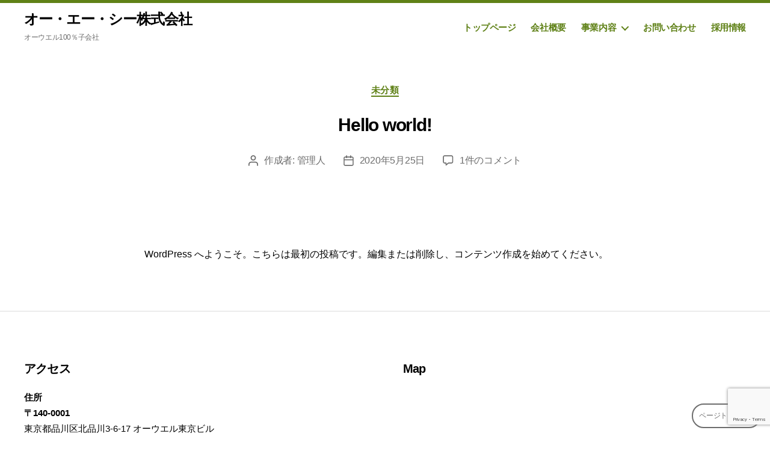

--- FILE ---
content_type: text/html; charset=utf-8
request_url: https://www.google.com/recaptcha/api2/anchor?ar=1&k=6Lc2JJMaAAAAAAhBe66Es4wBz1hBoIEUQyIidD1l&co=aHR0cHM6Ly9vLWEtYy5jby5qcDo0NDM.&hl=en&v=PoyoqOPhxBO7pBk68S4YbpHZ&size=invisible&anchor-ms=20000&execute-ms=30000&cb=7eduua7vfokc
body_size: 48832
content:
<!DOCTYPE HTML><html dir="ltr" lang="en"><head><meta http-equiv="Content-Type" content="text/html; charset=UTF-8">
<meta http-equiv="X-UA-Compatible" content="IE=edge">
<title>reCAPTCHA</title>
<style type="text/css">
/* cyrillic-ext */
@font-face {
  font-family: 'Roboto';
  font-style: normal;
  font-weight: 400;
  font-stretch: 100%;
  src: url(//fonts.gstatic.com/s/roboto/v48/KFO7CnqEu92Fr1ME7kSn66aGLdTylUAMa3GUBHMdazTgWw.woff2) format('woff2');
  unicode-range: U+0460-052F, U+1C80-1C8A, U+20B4, U+2DE0-2DFF, U+A640-A69F, U+FE2E-FE2F;
}
/* cyrillic */
@font-face {
  font-family: 'Roboto';
  font-style: normal;
  font-weight: 400;
  font-stretch: 100%;
  src: url(//fonts.gstatic.com/s/roboto/v48/KFO7CnqEu92Fr1ME7kSn66aGLdTylUAMa3iUBHMdazTgWw.woff2) format('woff2');
  unicode-range: U+0301, U+0400-045F, U+0490-0491, U+04B0-04B1, U+2116;
}
/* greek-ext */
@font-face {
  font-family: 'Roboto';
  font-style: normal;
  font-weight: 400;
  font-stretch: 100%;
  src: url(//fonts.gstatic.com/s/roboto/v48/KFO7CnqEu92Fr1ME7kSn66aGLdTylUAMa3CUBHMdazTgWw.woff2) format('woff2');
  unicode-range: U+1F00-1FFF;
}
/* greek */
@font-face {
  font-family: 'Roboto';
  font-style: normal;
  font-weight: 400;
  font-stretch: 100%;
  src: url(//fonts.gstatic.com/s/roboto/v48/KFO7CnqEu92Fr1ME7kSn66aGLdTylUAMa3-UBHMdazTgWw.woff2) format('woff2');
  unicode-range: U+0370-0377, U+037A-037F, U+0384-038A, U+038C, U+038E-03A1, U+03A3-03FF;
}
/* math */
@font-face {
  font-family: 'Roboto';
  font-style: normal;
  font-weight: 400;
  font-stretch: 100%;
  src: url(//fonts.gstatic.com/s/roboto/v48/KFO7CnqEu92Fr1ME7kSn66aGLdTylUAMawCUBHMdazTgWw.woff2) format('woff2');
  unicode-range: U+0302-0303, U+0305, U+0307-0308, U+0310, U+0312, U+0315, U+031A, U+0326-0327, U+032C, U+032F-0330, U+0332-0333, U+0338, U+033A, U+0346, U+034D, U+0391-03A1, U+03A3-03A9, U+03B1-03C9, U+03D1, U+03D5-03D6, U+03F0-03F1, U+03F4-03F5, U+2016-2017, U+2034-2038, U+203C, U+2040, U+2043, U+2047, U+2050, U+2057, U+205F, U+2070-2071, U+2074-208E, U+2090-209C, U+20D0-20DC, U+20E1, U+20E5-20EF, U+2100-2112, U+2114-2115, U+2117-2121, U+2123-214F, U+2190, U+2192, U+2194-21AE, U+21B0-21E5, U+21F1-21F2, U+21F4-2211, U+2213-2214, U+2216-22FF, U+2308-230B, U+2310, U+2319, U+231C-2321, U+2336-237A, U+237C, U+2395, U+239B-23B7, U+23D0, U+23DC-23E1, U+2474-2475, U+25AF, U+25B3, U+25B7, U+25BD, U+25C1, U+25CA, U+25CC, U+25FB, U+266D-266F, U+27C0-27FF, U+2900-2AFF, U+2B0E-2B11, U+2B30-2B4C, U+2BFE, U+3030, U+FF5B, U+FF5D, U+1D400-1D7FF, U+1EE00-1EEFF;
}
/* symbols */
@font-face {
  font-family: 'Roboto';
  font-style: normal;
  font-weight: 400;
  font-stretch: 100%;
  src: url(//fonts.gstatic.com/s/roboto/v48/KFO7CnqEu92Fr1ME7kSn66aGLdTylUAMaxKUBHMdazTgWw.woff2) format('woff2');
  unicode-range: U+0001-000C, U+000E-001F, U+007F-009F, U+20DD-20E0, U+20E2-20E4, U+2150-218F, U+2190, U+2192, U+2194-2199, U+21AF, U+21E6-21F0, U+21F3, U+2218-2219, U+2299, U+22C4-22C6, U+2300-243F, U+2440-244A, U+2460-24FF, U+25A0-27BF, U+2800-28FF, U+2921-2922, U+2981, U+29BF, U+29EB, U+2B00-2BFF, U+4DC0-4DFF, U+FFF9-FFFB, U+10140-1018E, U+10190-1019C, U+101A0, U+101D0-101FD, U+102E0-102FB, U+10E60-10E7E, U+1D2C0-1D2D3, U+1D2E0-1D37F, U+1F000-1F0FF, U+1F100-1F1AD, U+1F1E6-1F1FF, U+1F30D-1F30F, U+1F315, U+1F31C, U+1F31E, U+1F320-1F32C, U+1F336, U+1F378, U+1F37D, U+1F382, U+1F393-1F39F, U+1F3A7-1F3A8, U+1F3AC-1F3AF, U+1F3C2, U+1F3C4-1F3C6, U+1F3CA-1F3CE, U+1F3D4-1F3E0, U+1F3ED, U+1F3F1-1F3F3, U+1F3F5-1F3F7, U+1F408, U+1F415, U+1F41F, U+1F426, U+1F43F, U+1F441-1F442, U+1F444, U+1F446-1F449, U+1F44C-1F44E, U+1F453, U+1F46A, U+1F47D, U+1F4A3, U+1F4B0, U+1F4B3, U+1F4B9, U+1F4BB, U+1F4BF, U+1F4C8-1F4CB, U+1F4D6, U+1F4DA, U+1F4DF, U+1F4E3-1F4E6, U+1F4EA-1F4ED, U+1F4F7, U+1F4F9-1F4FB, U+1F4FD-1F4FE, U+1F503, U+1F507-1F50B, U+1F50D, U+1F512-1F513, U+1F53E-1F54A, U+1F54F-1F5FA, U+1F610, U+1F650-1F67F, U+1F687, U+1F68D, U+1F691, U+1F694, U+1F698, U+1F6AD, U+1F6B2, U+1F6B9-1F6BA, U+1F6BC, U+1F6C6-1F6CF, U+1F6D3-1F6D7, U+1F6E0-1F6EA, U+1F6F0-1F6F3, U+1F6F7-1F6FC, U+1F700-1F7FF, U+1F800-1F80B, U+1F810-1F847, U+1F850-1F859, U+1F860-1F887, U+1F890-1F8AD, U+1F8B0-1F8BB, U+1F8C0-1F8C1, U+1F900-1F90B, U+1F93B, U+1F946, U+1F984, U+1F996, U+1F9E9, U+1FA00-1FA6F, U+1FA70-1FA7C, U+1FA80-1FA89, U+1FA8F-1FAC6, U+1FACE-1FADC, U+1FADF-1FAE9, U+1FAF0-1FAF8, U+1FB00-1FBFF;
}
/* vietnamese */
@font-face {
  font-family: 'Roboto';
  font-style: normal;
  font-weight: 400;
  font-stretch: 100%;
  src: url(//fonts.gstatic.com/s/roboto/v48/KFO7CnqEu92Fr1ME7kSn66aGLdTylUAMa3OUBHMdazTgWw.woff2) format('woff2');
  unicode-range: U+0102-0103, U+0110-0111, U+0128-0129, U+0168-0169, U+01A0-01A1, U+01AF-01B0, U+0300-0301, U+0303-0304, U+0308-0309, U+0323, U+0329, U+1EA0-1EF9, U+20AB;
}
/* latin-ext */
@font-face {
  font-family: 'Roboto';
  font-style: normal;
  font-weight: 400;
  font-stretch: 100%;
  src: url(//fonts.gstatic.com/s/roboto/v48/KFO7CnqEu92Fr1ME7kSn66aGLdTylUAMa3KUBHMdazTgWw.woff2) format('woff2');
  unicode-range: U+0100-02BA, U+02BD-02C5, U+02C7-02CC, U+02CE-02D7, U+02DD-02FF, U+0304, U+0308, U+0329, U+1D00-1DBF, U+1E00-1E9F, U+1EF2-1EFF, U+2020, U+20A0-20AB, U+20AD-20C0, U+2113, U+2C60-2C7F, U+A720-A7FF;
}
/* latin */
@font-face {
  font-family: 'Roboto';
  font-style: normal;
  font-weight: 400;
  font-stretch: 100%;
  src: url(//fonts.gstatic.com/s/roboto/v48/KFO7CnqEu92Fr1ME7kSn66aGLdTylUAMa3yUBHMdazQ.woff2) format('woff2');
  unicode-range: U+0000-00FF, U+0131, U+0152-0153, U+02BB-02BC, U+02C6, U+02DA, U+02DC, U+0304, U+0308, U+0329, U+2000-206F, U+20AC, U+2122, U+2191, U+2193, U+2212, U+2215, U+FEFF, U+FFFD;
}
/* cyrillic-ext */
@font-face {
  font-family: 'Roboto';
  font-style: normal;
  font-weight: 500;
  font-stretch: 100%;
  src: url(//fonts.gstatic.com/s/roboto/v48/KFO7CnqEu92Fr1ME7kSn66aGLdTylUAMa3GUBHMdazTgWw.woff2) format('woff2');
  unicode-range: U+0460-052F, U+1C80-1C8A, U+20B4, U+2DE0-2DFF, U+A640-A69F, U+FE2E-FE2F;
}
/* cyrillic */
@font-face {
  font-family: 'Roboto';
  font-style: normal;
  font-weight: 500;
  font-stretch: 100%;
  src: url(//fonts.gstatic.com/s/roboto/v48/KFO7CnqEu92Fr1ME7kSn66aGLdTylUAMa3iUBHMdazTgWw.woff2) format('woff2');
  unicode-range: U+0301, U+0400-045F, U+0490-0491, U+04B0-04B1, U+2116;
}
/* greek-ext */
@font-face {
  font-family: 'Roboto';
  font-style: normal;
  font-weight: 500;
  font-stretch: 100%;
  src: url(//fonts.gstatic.com/s/roboto/v48/KFO7CnqEu92Fr1ME7kSn66aGLdTylUAMa3CUBHMdazTgWw.woff2) format('woff2');
  unicode-range: U+1F00-1FFF;
}
/* greek */
@font-face {
  font-family: 'Roboto';
  font-style: normal;
  font-weight: 500;
  font-stretch: 100%;
  src: url(//fonts.gstatic.com/s/roboto/v48/KFO7CnqEu92Fr1ME7kSn66aGLdTylUAMa3-UBHMdazTgWw.woff2) format('woff2');
  unicode-range: U+0370-0377, U+037A-037F, U+0384-038A, U+038C, U+038E-03A1, U+03A3-03FF;
}
/* math */
@font-face {
  font-family: 'Roboto';
  font-style: normal;
  font-weight: 500;
  font-stretch: 100%;
  src: url(//fonts.gstatic.com/s/roboto/v48/KFO7CnqEu92Fr1ME7kSn66aGLdTylUAMawCUBHMdazTgWw.woff2) format('woff2');
  unicode-range: U+0302-0303, U+0305, U+0307-0308, U+0310, U+0312, U+0315, U+031A, U+0326-0327, U+032C, U+032F-0330, U+0332-0333, U+0338, U+033A, U+0346, U+034D, U+0391-03A1, U+03A3-03A9, U+03B1-03C9, U+03D1, U+03D5-03D6, U+03F0-03F1, U+03F4-03F5, U+2016-2017, U+2034-2038, U+203C, U+2040, U+2043, U+2047, U+2050, U+2057, U+205F, U+2070-2071, U+2074-208E, U+2090-209C, U+20D0-20DC, U+20E1, U+20E5-20EF, U+2100-2112, U+2114-2115, U+2117-2121, U+2123-214F, U+2190, U+2192, U+2194-21AE, U+21B0-21E5, U+21F1-21F2, U+21F4-2211, U+2213-2214, U+2216-22FF, U+2308-230B, U+2310, U+2319, U+231C-2321, U+2336-237A, U+237C, U+2395, U+239B-23B7, U+23D0, U+23DC-23E1, U+2474-2475, U+25AF, U+25B3, U+25B7, U+25BD, U+25C1, U+25CA, U+25CC, U+25FB, U+266D-266F, U+27C0-27FF, U+2900-2AFF, U+2B0E-2B11, U+2B30-2B4C, U+2BFE, U+3030, U+FF5B, U+FF5D, U+1D400-1D7FF, U+1EE00-1EEFF;
}
/* symbols */
@font-face {
  font-family: 'Roboto';
  font-style: normal;
  font-weight: 500;
  font-stretch: 100%;
  src: url(//fonts.gstatic.com/s/roboto/v48/KFO7CnqEu92Fr1ME7kSn66aGLdTylUAMaxKUBHMdazTgWw.woff2) format('woff2');
  unicode-range: U+0001-000C, U+000E-001F, U+007F-009F, U+20DD-20E0, U+20E2-20E4, U+2150-218F, U+2190, U+2192, U+2194-2199, U+21AF, U+21E6-21F0, U+21F3, U+2218-2219, U+2299, U+22C4-22C6, U+2300-243F, U+2440-244A, U+2460-24FF, U+25A0-27BF, U+2800-28FF, U+2921-2922, U+2981, U+29BF, U+29EB, U+2B00-2BFF, U+4DC0-4DFF, U+FFF9-FFFB, U+10140-1018E, U+10190-1019C, U+101A0, U+101D0-101FD, U+102E0-102FB, U+10E60-10E7E, U+1D2C0-1D2D3, U+1D2E0-1D37F, U+1F000-1F0FF, U+1F100-1F1AD, U+1F1E6-1F1FF, U+1F30D-1F30F, U+1F315, U+1F31C, U+1F31E, U+1F320-1F32C, U+1F336, U+1F378, U+1F37D, U+1F382, U+1F393-1F39F, U+1F3A7-1F3A8, U+1F3AC-1F3AF, U+1F3C2, U+1F3C4-1F3C6, U+1F3CA-1F3CE, U+1F3D4-1F3E0, U+1F3ED, U+1F3F1-1F3F3, U+1F3F5-1F3F7, U+1F408, U+1F415, U+1F41F, U+1F426, U+1F43F, U+1F441-1F442, U+1F444, U+1F446-1F449, U+1F44C-1F44E, U+1F453, U+1F46A, U+1F47D, U+1F4A3, U+1F4B0, U+1F4B3, U+1F4B9, U+1F4BB, U+1F4BF, U+1F4C8-1F4CB, U+1F4D6, U+1F4DA, U+1F4DF, U+1F4E3-1F4E6, U+1F4EA-1F4ED, U+1F4F7, U+1F4F9-1F4FB, U+1F4FD-1F4FE, U+1F503, U+1F507-1F50B, U+1F50D, U+1F512-1F513, U+1F53E-1F54A, U+1F54F-1F5FA, U+1F610, U+1F650-1F67F, U+1F687, U+1F68D, U+1F691, U+1F694, U+1F698, U+1F6AD, U+1F6B2, U+1F6B9-1F6BA, U+1F6BC, U+1F6C6-1F6CF, U+1F6D3-1F6D7, U+1F6E0-1F6EA, U+1F6F0-1F6F3, U+1F6F7-1F6FC, U+1F700-1F7FF, U+1F800-1F80B, U+1F810-1F847, U+1F850-1F859, U+1F860-1F887, U+1F890-1F8AD, U+1F8B0-1F8BB, U+1F8C0-1F8C1, U+1F900-1F90B, U+1F93B, U+1F946, U+1F984, U+1F996, U+1F9E9, U+1FA00-1FA6F, U+1FA70-1FA7C, U+1FA80-1FA89, U+1FA8F-1FAC6, U+1FACE-1FADC, U+1FADF-1FAE9, U+1FAF0-1FAF8, U+1FB00-1FBFF;
}
/* vietnamese */
@font-face {
  font-family: 'Roboto';
  font-style: normal;
  font-weight: 500;
  font-stretch: 100%;
  src: url(//fonts.gstatic.com/s/roboto/v48/KFO7CnqEu92Fr1ME7kSn66aGLdTylUAMa3OUBHMdazTgWw.woff2) format('woff2');
  unicode-range: U+0102-0103, U+0110-0111, U+0128-0129, U+0168-0169, U+01A0-01A1, U+01AF-01B0, U+0300-0301, U+0303-0304, U+0308-0309, U+0323, U+0329, U+1EA0-1EF9, U+20AB;
}
/* latin-ext */
@font-face {
  font-family: 'Roboto';
  font-style: normal;
  font-weight: 500;
  font-stretch: 100%;
  src: url(//fonts.gstatic.com/s/roboto/v48/KFO7CnqEu92Fr1ME7kSn66aGLdTylUAMa3KUBHMdazTgWw.woff2) format('woff2');
  unicode-range: U+0100-02BA, U+02BD-02C5, U+02C7-02CC, U+02CE-02D7, U+02DD-02FF, U+0304, U+0308, U+0329, U+1D00-1DBF, U+1E00-1E9F, U+1EF2-1EFF, U+2020, U+20A0-20AB, U+20AD-20C0, U+2113, U+2C60-2C7F, U+A720-A7FF;
}
/* latin */
@font-face {
  font-family: 'Roboto';
  font-style: normal;
  font-weight: 500;
  font-stretch: 100%;
  src: url(//fonts.gstatic.com/s/roboto/v48/KFO7CnqEu92Fr1ME7kSn66aGLdTylUAMa3yUBHMdazQ.woff2) format('woff2');
  unicode-range: U+0000-00FF, U+0131, U+0152-0153, U+02BB-02BC, U+02C6, U+02DA, U+02DC, U+0304, U+0308, U+0329, U+2000-206F, U+20AC, U+2122, U+2191, U+2193, U+2212, U+2215, U+FEFF, U+FFFD;
}
/* cyrillic-ext */
@font-face {
  font-family: 'Roboto';
  font-style: normal;
  font-weight: 900;
  font-stretch: 100%;
  src: url(//fonts.gstatic.com/s/roboto/v48/KFO7CnqEu92Fr1ME7kSn66aGLdTylUAMa3GUBHMdazTgWw.woff2) format('woff2');
  unicode-range: U+0460-052F, U+1C80-1C8A, U+20B4, U+2DE0-2DFF, U+A640-A69F, U+FE2E-FE2F;
}
/* cyrillic */
@font-face {
  font-family: 'Roboto';
  font-style: normal;
  font-weight: 900;
  font-stretch: 100%;
  src: url(//fonts.gstatic.com/s/roboto/v48/KFO7CnqEu92Fr1ME7kSn66aGLdTylUAMa3iUBHMdazTgWw.woff2) format('woff2');
  unicode-range: U+0301, U+0400-045F, U+0490-0491, U+04B0-04B1, U+2116;
}
/* greek-ext */
@font-face {
  font-family: 'Roboto';
  font-style: normal;
  font-weight: 900;
  font-stretch: 100%;
  src: url(//fonts.gstatic.com/s/roboto/v48/KFO7CnqEu92Fr1ME7kSn66aGLdTylUAMa3CUBHMdazTgWw.woff2) format('woff2');
  unicode-range: U+1F00-1FFF;
}
/* greek */
@font-face {
  font-family: 'Roboto';
  font-style: normal;
  font-weight: 900;
  font-stretch: 100%;
  src: url(//fonts.gstatic.com/s/roboto/v48/KFO7CnqEu92Fr1ME7kSn66aGLdTylUAMa3-UBHMdazTgWw.woff2) format('woff2');
  unicode-range: U+0370-0377, U+037A-037F, U+0384-038A, U+038C, U+038E-03A1, U+03A3-03FF;
}
/* math */
@font-face {
  font-family: 'Roboto';
  font-style: normal;
  font-weight: 900;
  font-stretch: 100%;
  src: url(//fonts.gstatic.com/s/roboto/v48/KFO7CnqEu92Fr1ME7kSn66aGLdTylUAMawCUBHMdazTgWw.woff2) format('woff2');
  unicode-range: U+0302-0303, U+0305, U+0307-0308, U+0310, U+0312, U+0315, U+031A, U+0326-0327, U+032C, U+032F-0330, U+0332-0333, U+0338, U+033A, U+0346, U+034D, U+0391-03A1, U+03A3-03A9, U+03B1-03C9, U+03D1, U+03D5-03D6, U+03F0-03F1, U+03F4-03F5, U+2016-2017, U+2034-2038, U+203C, U+2040, U+2043, U+2047, U+2050, U+2057, U+205F, U+2070-2071, U+2074-208E, U+2090-209C, U+20D0-20DC, U+20E1, U+20E5-20EF, U+2100-2112, U+2114-2115, U+2117-2121, U+2123-214F, U+2190, U+2192, U+2194-21AE, U+21B0-21E5, U+21F1-21F2, U+21F4-2211, U+2213-2214, U+2216-22FF, U+2308-230B, U+2310, U+2319, U+231C-2321, U+2336-237A, U+237C, U+2395, U+239B-23B7, U+23D0, U+23DC-23E1, U+2474-2475, U+25AF, U+25B3, U+25B7, U+25BD, U+25C1, U+25CA, U+25CC, U+25FB, U+266D-266F, U+27C0-27FF, U+2900-2AFF, U+2B0E-2B11, U+2B30-2B4C, U+2BFE, U+3030, U+FF5B, U+FF5D, U+1D400-1D7FF, U+1EE00-1EEFF;
}
/* symbols */
@font-face {
  font-family: 'Roboto';
  font-style: normal;
  font-weight: 900;
  font-stretch: 100%;
  src: url(//fonts.gstatic.com/s/roboto/v48/KFO7CnqEu92Fr1ME7kSn66aGLdTylUAMaxKUBHMdazTgWw.woff2) format('woff2');
  unicode-range: U+0001-000C, U+000E-001F, U+007F-009F, U+20DD-20E0, U+20E2-20E4, U+2150-218F, U+2190, U+2192, U+2194-2199, U+21AF, U+21E6-21F0, U+21F3, U+2218-2219, U+2299, U+22C4-22C6, U+2300-243F, U+2440-244A, U+2460-24FF, U+25A0-27BF, U+2800-28FF, U+2921-2922, U+2981, U+29BF, U+29EB, U+2B00-2BFF, U+4DC0-4DFF, U+FFF9-FFFB, U+10140-1018E, U+10190-1019C, U+101A0, U+101D0-101FD, U+102E0-102FB, U+10E60-10E7E, U+1D2C0-1D2D3, U+1D2E0-1D37F, U+1F000-1F0FF, U+1F100-1F1AD, U+1F1E6-1F1FF, U+1F30D-1F30F, U+1F315, U+1F31C, U+1F31E, U+1F320-1F32C, U+1F336, U+1F378, U+1F37D, U+1F382, U+1F393-1F39F, U+1F3A7-1F3A8, U+1F3AC-1F3AF, U+1F3C2, U+1F3C4-1F3C6, U+1F3CA-1F3CE, U+1F3D4-1F3E0, U+1F3ED, U+1F3F1-1F3F3, U+1F3F5-1F3F7, U+1F408, U+1F415, U+1F41F, U+1F426, U+1F43F, U+1F441-1F442, U+1F444, U+1F446-1F449, U+1F44C-1F44E, U+1F453, U+1F46A, U+1F47D, U+1F4A3, U+1F4B0, U+1F4B3, U+1F4B9, U+1F4BB, U+1F4BF, U+1F4C8-1F4CB, U+1F4D6, U+1F4DA, U+1F4DF, U+1F4E3-1F4E6, U+1F4EA-1F4ED, U+1F4F7, U+1F4F9-1F4FB, U+1F4FD-1F4FE, U+1F503, U+1F507-1F50B, U+1F50D, U+1F512-1F513, U+1F53E-1F54A, U+1F54F-1F5FA, U+1F610, U+1F650-1F67F, U+1F687, U+1F68D, U+1F691, U+1F694, U+1F698, U+1F6AD, U+1F6B2, U+1F6B9-1F6BA, U+1F6BC, U+1F6C6-1F6CF, U+1F6D3-1F6D7, U+1F6E0-1F6EA, U+1F6F0-1F6F3, U+1F6F7-1F6FC, U+1F700-1F7FF, U+1F800-1F80B, U+1F810-1F847, U+1F850-1F859, U+1F860-1F887, U+1F890-1F8AD, U+1F8B0-1F8BB, U+1F8C0-1F8C1, U+1F900-1F90B, U+1F93B, U+1F946, U+1F984, U+1F996, U+1F9E9, U+1FA00-1FA6F, U+1FA70-1FA7C, U+1FA80-1FA89, U+1FA8F-1FAC6, U+1FACE-1FADC, U+1FADF-1FAE9, U+1FAF0-1FAF8, U+1FB00-1FBFF;
}
/* vietnamese */
@font-face {
  font-family: 'Roboto';
  font-style: normal;
  font-weight: 900;
  font-stretch: 100%;
  src: url(//fonts.gstatic.com/s/roboto/v48/KFO7CnqEu92Fr1ME7kSn66aGLdTylUAMa3OUBHMdazTgWw.woff2) format('woff2');
  unicode-range: U+0102-0103, U+0110-0111, U+0128-0129, U+0168-0169, U+01A0-01A1, U+01AF-01B0, U+0300-0301, U+0303-0304, U+0308-0309, U+0323, U+0329, U+1EA0-1EF9, U+20AB;
}
/* latin-ext */
@font-face {
  font-family: 'Roboto';
  font-style: normal;
  font-weight: 900;
  font-stretch: 100%;
  src: url(//fonts.gstatic.com/s/roboto/v48/KFO7CnqEu92Fr1ME7kSn66aGLdTylUAMa3KUBHMdazTgWw.woff2) format('woff2');
  unicode-range: U+0100-02BA, U+02BD-02C5, U+02C7-02CC, U+02CE-02D7, U+02DD-02FF, U+0304, U+0308, U+0329, U+1D00-1DBF, U+1E00-1E9F, U+1EF2-1EFF, U+2020, U+20A0-20AB, U+20AD-20C0, U+2113, U+2C60-2C7F, U+A720-A7FF;
}
/* latin */
@font-face {
  font-family: 'Roboto';
  font-style: normal;
  font-weight: 900;
  font-stretch: 100%;
  src: url(//fonts.gstatic.com/s/roboto/v48/KFO7CnqEu92Fr1ME7kSn66aGLdTylUAMa3yUBHMdazQ.woff2) format('woff2');
  unicode-range: U+0000-00FF, U+0131, U+0152-0153, U+02BB-02BC, U+02C6, U+02DA, U+02DC, U+0304, U+0308, U+0329, U+2000-206F, U+20AC, U+2122, U+2191, U+2193, U+2212, U+2215, U+FEFF, U+FFFD;
}

</style>
<link rel="stylesheet" type="text/css" href="https://www.gstatic.com/recaptcha/releases/PoyoqOPhxBO7pBk68S4YbpHZ/styles__ltr.css">
<script nonce="r_bWbvGsudBKzidy1GVmKw" type="text/javascript">window['__recaptcha_api'] = 'https://www.google.com/recaptcha/api2/';</script>
<script type="text/javascript" src="https://www.gstatic.com/recaptcha/releases/PoyoqOPhxBO7pBk68S4YbpHZ/recaptcha__en.js" nonce="r_bWbvGsudBKzidy1GVmKw">
      
    </script></head>
<body><div id="rc-anchor-alert" class="rc-anchor-alert"></div>
<input type="hidden" id="recaptcha-token" value="[base64]">
<script type="text/javascript" nonce="r_bWbvGsudBKzidy1GVmKw">
      recaptcha.anchor.Main.init("[\x22ainput\x22,[\x22bgdata\x22,\x22\x22,\[base64]/[base64]/[base64]/[base64]/[base64]/[base64]/[base64]/[base64]/[base64]/[base64]\\u003d\x22,\[base64]\\u003d\x22,\x22ZMOLw7fCvBDCm8Ktw5vChDnCthoew7/[base64]/JsOVAsKtWzJ7w6DDi8KLwpUWBGrCkzvCv8KlChVhTsK8BwXCj3HCiXl4di8pw77CjMK3wonCk07DusO1woITGcKhw63CmWzChMKfZ8Ktw58WF8K3wq/Ds1jDggLCmsKKwrDCnxXDisKwXcOow4/[base64]/wrRIwqlgw4LCmMKNdBPCuxDCgMOKbsKSw5Arw7bCnMORw4/DggbCuXbDmjMUDcKiwroAwroPw4NnRMOdV8OawoHDkcO/bBHCiVHDnsO3w77CplzChcKkwox+wqtBwq8zwq9QfcOiTWfChsOLZVFZGsKrw7ZWbWcgw48JwqzDsWF/X8ONwqIaw6NsOcOvS8KXwp3DpcKAeHHChAjCgVDDpMOcM8KkwqUnDirCljDCvMObwpDCqMKRw6jCjFrCsMOCwqDDt8OTwqbCk8OcAcKHRGQ7OAfCu8ODw4vDlTZQVCl2BsOMLwolwr/DqSzDhMOSwr/Dg8O5w7LDmDfDlw8tw7vCkRbDslU9w6TCncKEZ8KZw6PDrcO2w48bwqFsw5/[base64]/w48xfgt8w7EFWMO3w44bwrDCn8KWw7I7wr7DlsO5asOqKMKoS8Kfw5PDl8OYwrU9dxwLT1IXLsKaw57DtcKXwprCuMO7w7B6wqkZEkYdfQzCuDl3w6M8A8OjwqTClzXDj8KjTgHCgcKkwovCicKEH8ORw7vDo8OVw5nCokDCrXIowo/CocO8wqUzw6o2w6rCu8Kbw5VjeMKOCcObeMKWw4rDoVAqY0oqw4HCmhkWwoHCvMO8w45KI8O4w714w6fCiMKwwrRowqYbGAxtGMOSw7BGwr1/THfDuMKvHDMiw58HDWfCu8O+woxtecKrw6rDv0MCwrk3w4TCiUvDn09Aw7vDrQEsMG1HOFg+dcK2wqghwqwXBcOxwoQUwq1+eSvDhcKuw7FGw59rFsOuw6nDmxQ3wpXDk1HDpQtwFGMvw5ALZsK/AMKjw4Qcw4ceH8KJw4TChFvCrBjChcORw6TCmcOJfjTDvXPCjiVewr4Iw7ZoHDEIwr3DjsKSIF9YX8ONwrByLiAHwrJtMw/CqVYKUsO2wogvwqRGPMOcS8KYXjEYw7rCs19fIAg4dMKkwrcFQMK6w67ClHQLwoXCqMOSw71Dw7pRwpXCqsOkwp7DicOJKkfDk8KvwqFcwpViwq5awoEbO8KqdcKww4tTw7kqDjXCtn/CnsKKYMOFQCIswp0QTsKvciPDuShSbsOJD8KTecK3MMOew7LDvMOZw5HCosKkP8OdUsOEw5TCiXs9wrbDrTzDp8KpRhHCg1MgOcO/R8OewrDChjAQRMKvLcKLwqRTF8O1CSFwbWbCuRcrwpfDicK4w4xMwq8RNnRHG3vCvnXDtsK3w4cGR2Z/wqXDpw/DjU1DZyEdccOtwr1CCw1WHMObw7XDoMOzTMK6w51wHAEpI8O2w7cFLsK+w7rDqMORA8OjDC1nwo7Dqi/[base64]/ATDDkMOCwq9KZ8OfdcOZwpnDrVfDqA0YwrTDvVRQw5h/OMKmwq82BMKYUMOpO1BWw7xgYcOdcsKCEcKzUcKyVMKrVCFjwoNowprCq8O7wofCqMOqPsOsVsKMQMK8wrvDrz4eOMODB8KvN8KFwp0ew5vDi3fCqTx0wqVeV3HDnWhYckTCjcKvw54/wqAhIMOPccKhw6XCvsKzA2TCocOfX8OdZwUjJMOHTSJUJMOaw4Mnw6DDrinDsibDuSxNPXMfQ8K3wrzDlcOifGHDssKEL8O5PMObwprDtT0FVjR/wr/Di8O7wo9qw5fDvGXCmzPDrlM2wq/[base64]/[base64]/CvcKbw6TDhS/CgMK3wp/DmFVqMBAWEg3DokXDvsOWwp56wqQcUMKxwqXCgsKEw7Utw5hGwoQ8wpR6wq5IDcO6CsKLMcOeXsKYwodoIcOUS8KIwrrDtTfDj8OnDVvDssOMw7NUw5hQU24PYyXDpE11wq/Cn8OjelslwqnCnzbDmjg7U8K6RgVXZDwSG8KaYFVKOMOfIsO/VEzDncOxOWfDsMKfwrJSZ2nDrcKswrjDs2TDhUjDpH58w4PCgsKTccOmUcO9IljDkMOBPcOsw7jCsknChRNvw6HCq8Kaw4PCs1XDqz/Dn8OmLcKUPXZmbcOMw4PDvcKFw4Yvwp3DgMKhYcOhwqgzw54yUjHDuMK0w5YicQxuwphUEhjCrnzCuwfChR9Xw58XXMKNw7PDsghqwrlvEVTCvyXChcKDRlNhw5AgRMKzwqk2W8Obw6wLAnXCmWjDo1pXw7PDrsK4w4UJw7VYcA3DksOnw7/[base64]/w7EJYcOww58NVMO3wpNhw4kuCg7DjcO8w6EgD8Onw4dpcMKKGR3CgxLClzfCmxvDngDCkDg4ecO9bsOGw6wHI0o5NMK0wqrCmW8wV8O3w443X8OsHMKGw4wpwqILwpIqw7/Dr0TCncO1R8KmMsO+RXzDjsO0wqlzI2/DmHh7w41Pw5XDinAHw7cqT1EeSE3Ck3MaC8KSIsKtw6lsRsOjw5TCtsO9wq4rFiPCoMKSw7TDk8KaWcKhWA1gKmYNwqofw5kgw6R/woLCux/CpcOMw7wswrpyEMOdLzDChjZRwpHCr8O8wpbCqjXCvkM4XsKYZsKcCMOIRcK1PUfCpCMjJW9uVmbDjx1bwo3CkMOsZsK3w6gGe8OINcK/HsKcSQtJTyVZKC/DsSEGwod2wqHDpmZobcKHw5DDp8ODOcOpw5JTK0gQEcOLwpLCmgjDlCHClsOkRXVOwro/wrNFXcK8fBzCssOww4nDgjLDvVQnw4LCi2bClhTCuRoSw6zDl8OHw7oOw69aT8KwGlzCrcKOAMOnwr7DuTc5w5zDu8KxPmpBYMOpZ2BXbMKebjTCh8K5w7PDnk5iFw4sw6rChMOdw4pmwr/DrnbCoTRPw7nCuE1kwqcIUBEqblnCq8Kew5fDq8KSwqwrOg3DrSQBwotBU8KTacKhw4/CtSAFLzzCq07CqSofw71uw6XDug4iLTteNsKow4tCw49gwrMXw7jDtT3CogrDm8OOwqDDqzAXacKIwpnDlhQgXMOuw4HDrMOIw6bDlGHDv2dcT8ODKcKVIcKtw7fDusKHEylvwqbCkMODVX4hFcKxOjfCgXsGwoh+ZlJkUMOUcl/Do2/CkMO0KsOCRC7CqAw2T8KcWMKSw5zCnHNHXcKVwrDChcKqwqTDkBZ/w55vLcOKw75FByPDk1dIP05Kw4ESwqYwS8OxGB12Y8Otc2DCi3g+eMOUw5cpw73CvcOtZ8KKw7TDpMKYwpkDNw3CmsKNwqjCoEHCvEsIwpAew5Bsw6DDq2vCq8O4LcKQw6wGJMKwZcK+wpk8G8OSw45zw7HDj8K8w5/Csi3Dv11gaMKnw7I7ODDCncKXFcKAe8OCWzcZBHnCjsOQDRIsfMOUZsOSw6YsKmDDhkMIThA2wpx7w4AlQcO9VcKRw7jDsAPCo0NRfEzDoyHDosOgXsOvYT01w7ILRyLCgXZowqgKw4fDlMOrPVTCtxLDt8KBV8OPdcKzw61qUsO8PMK/[base64]/DhUrCk8OJwo3CtlBpYsKzwoZeJmzDtMKKJG7Dr8O/OgJVXyrDkVPCmEZEw6McUcKpCcOHw7XCucK0GEXDlsOswqHDqsOhw5Fcw5V7SsOIwpLCisKnwpvDkw7CosOeLkZuUS7Dk8OjwqUCARE+wpzDl2NdbMK1w644esKPTGHCsxvCmmTCmGkaB3TDj8Owwr8IH8OkFhbCg8KMFlV+wo/DocKcwpXDpjzDjnALwpwuMcKsY8OucDkTwonCpjjDmsOXBj7DsWFrwofDpcKGwqxYPcOEWVbCmcK4YVHCs09AQ8O5YsK/[base64]/w6UfHsKtw7sQwrENw63CnMKZwrXCs1PCv8KATcOFK1FQKHJRT8KST8OJw5AEw77Dh8KTw6PCmcKCw6/DgmxyXA0cJytCWyZtw4XDkcKIBMOCERzCtGPDlMO7wprDpFzDn8K5wogzKBfDgwNBwoVDBMOew4IEwqlFbk/DkcOLXcKswqh3PGhDw5DCjMKUAALDgMKnwqLDh1DCu8KJXSA/wotkw78gR8OMwrd7SljCjQVbw5oAXsOieHfCuTXCnDfClH19AcKzBsKGcMOvesOBaMOfw4ssJHtwPATCvMOWQBXDpsOaw7PDohLDh8OCw5hwSCHDj3bCp3t+wpYqVsKhb8OTwo9Ef0IFTMOmwrVUPsKteT/DnCLDuDk4FBkST8KWwoB0WcKdwrp1wrVHwr/CglNuwpx7Xx/Ci8OBRsOIUyLDo0xAKBnDpGbClcOhVsO0PxMicF7Ds8OLwpHCtgrCuSQ3wo/DoBLCuMK7wrXDrcOyF8KBw4DCs8K/EQQKHsOuw77DtRsvw4XDul/[base64]/[base64]/[base64]/Cl8KuwrB2bsKzwqYEecK3wrxPwpfCtiJCf8Kqw7bCjsOow5VYwqnCvwvDkH5eLBE5fUDDpcKmw71EXFhHw5nDnsKew7TCjWTCnMOcXW4+w6nDoW81KsKpwrLDvMKacsO5AsOjwqfDuEt9AnfDhR7DjMO/wqTDi3nCvcOOPBnDgsKOw54IclvCtVHDiS3Du3XCoQ4Mw4nDnnhXTCgCbsKbDAJbe3bCjMKRGllVS8ORDcK4wocCw7YSdMKja2EswpDCs8K0KUHDnsK8FMKdw65+wpY0dANYwpPCjhfDoDlWw64Zw4pgMMK1wrtHb23CtMKKZHQUw6HDt8OBw7HDg8Opw67Dln/DmDTClArDvELDoMKfdkjCkFkcB8KZw55Zw6zCrV7CiMOwJGTCpkrCuMKsB8OoEMKfw57DiAV/w40Awr0mO8K7wpJ6wpDDsVLDhsK0MTHCnS8TSsOXP1HDhDIeFh1GXsKQwrrCo8Okw655A0XCkMKGYSMOw5EtHVTDrVvCp8K/QsKzaMOvYsKcwqrCkxbDqULDosKBw6RJw44rEcKVwp3ChRjDqWPDv0TDhU/DvCvChkzDpy0yAkLDqTtbcBVaOcKsaijDuMOIwrjDrMODwp15w54+w5rDqUHCmkl0b8KvEk4zaC/ClMOhFz/CssOZwq/[base64]/[base64]/wqFoNcK4WMK+w7Q7MR3DnzfCmnwvw6FcGCfCq8KZw4fDshYiCDpFwo9LwqZwwrplPxfDkUfDogZmwqZhw6Euw41xw5DDqXXDncOzwrbDvsKsKCU2w5HDkCzDtMKNw7nCkyXCuUUEfEpuw53DmD/[base64]/[base64]/dcO/wrjCp8OYwonCnkstHsKoWDTCojoVwoXCtcKWdGwNS8KHwroNw4MoCDfDocKzUMK4UkHCvR/[base64]/DhcOfwq8BDiNWw53Cv8KvI8OtwosAI3bDnBrCpcO9ccOsGk8Fw7zCo8KKw5c/WcO9wpRfO8OFw7dMdsOiw60aZMKxYxwKwp98w4LCp8KgworCscKkd8O2w5rCsA5tw6jCkSnCksK8QMKbLsOrwqodNsKeBcK3w58yQsOhw7/DqMKHWko6wqp1DsONwqxmw5B6wrTDnhbCgmzChcKJwqPCisKlwr/CqADCqMKww5nCsMOjacOVVUZaOFBDN1vDhnQIw73DpV7Cg8ORXC03bsKrchPDvxXCvTnDpMOFGsKsXTrDosKWSyHCvMO3BMOMS23DtEPDvCbCswpiWMKnwrN5w6XCncOqw47CglHCiXprFV4JNWp4WsKsGwVgw47Dq8K3OyEdJMOTLyB2wqzDrcOEwohsw4TDu0/CrCHCnsKRF2PDkl84EWZgAlYswoE7w5LCqHrCrMOqwq7ChnQOwqXCkHAIw7bCsRIgI1zCvWHDscKTw7Qiw5rCgMK9w4TDpcORw4NGQzY1fsKPN1QUw5LCgMOmFsOQAsO8McK7w6fCvXJ8O8OOUsKswphtw4XDhTvDhD/Dv8KGw6fClHFSEcOVEABech7ClcO5wqIRw4vCssKJO1vCjTQGJcOww5lGwqAfwod4wpHDmcKQdUnDhsO9wqjCrGPClsKpS8OKwq90w6TDhHHCt8ORBMK8SlltFcKHw5jDhGkTWsKwecKWwpRidMKsIjc8McOrK8Oxw5PDgB9vPUkow5XDncKhTWTCrcOOw5/DjRnCsVzDsgTCqhYrwoTCucK2w5jDsCU6AnEVwrgyfMKqwrQTw67DnBbDsFDDqExnCXjCqMKxwpfDucONdXPDgkbCiiLCuDHCksKoYsKfC8Owwq1XCsKCw611fMKowrQXScO2w5BMY28/VEjCrsOZOUHCizvDh1jDlh/[base64]/w5E5FcObwrJoFyfCsxLDiMOFwpxTwr9kJ8KIN0nDogooLsKBfhNew5vCpcOVLcK6XHVWw5cvEG/CpcOmTifDtR9iwrPCrMKBw4Uow7/[base64]/[base64]/bB8rw7VzYzzCm2BAwqZVDcKlwqVKI8OAWw/Ct2VNwqQgw4rDhmxuwqJKB8KaXFvDp1TCqk5Qe0cNw6cywoXCuVQnwpwYw45OYwfCksOMAsOhwpnCvF4MXlwwCUbCvcOyw7LClcOHw5p6csKiM0FNwoTDlTZ/w4nDn8KvPAbDgcKZwq82G1vCjDhbw6kmwoLCkGIzTMKoc0FlwqkNMMKewocqwqhsf8OEWsOYw6xdDTHDqH/CjsKOJcKoMcKRPsK5wozCgMKkwrwxw5zCt24uw73DgDPCnXVRw4EKKsKZLn3CgMO6woLDnsKsOcKHScONH3lrwrU7woIoHsOtw4jDj2vDkS1WLMKMCsKswrHCu8KEwq7Du8K+woXCmsObRMOrNBh6McK9cTXDs8O7wqoGQRtPCnHDpcKew7/DsQtQw7hvw6AjWjrCssKwwo/ChsK2wrJHMcKFwq3Dp2rDnMK2PxJdwpTDukIMAcK3w4JOw78ye8KuSSMbYGRnw5JjwqbCqBYgwo3Cp8KXXzzCm8KGw7rCo8OvwoTCvMOow5dSwoICwqXDunYCwpvDv2FAw6XDucK/w7NBw4TCjgYrwqvClWfCucKVwo0Pwpc/WMO2JgVLwrTDvj7Cnl3DilnDgnDCpMKgLlhDwrIuw5vCoTXCiMO4w4kuwpRqZMOHwr3Dk8KEwovDvSMCwqnDgcOPNQowwq3CsAJSSkZfw6jCjVA/A2bCmwTCg2PCn8OIwrXDknXDgXvDi8K8AmRLw7/DncKqwoXDkMO/PMKHw6sVESPCnRE6wofCq38BT8K5YcKQeiTCvcOUCMOzTMKNwqpew7TCtETCisKjYcKnR8O9w7p8KMOsw4V1wqPDrMOJWFYgasKAw5dkX8K+RlTDpsO/wr5QbcOAwpnCsx/Crzc7wrQkwrVXXsKIfsKkAxbDvXw/bcKEwrnDtcKGw4vDnMK9w5nDnQHCv3/CnMKWwr7ChsKnw5/CnCbDl8KxF8KZZlbDvMOYworCr8Osw5/[base64]/C2fCpSLDmcK/[base64]/[base64]/IzLCq8OZGBPCn25MwpfCnCfCmmtvw4dHecK/[base64]/CpMK5w7LDmcOswr7CkMKEfwFGw6cyfS7Dq8KbwrjCqMONw4/ChMO3w5bCkC3DnUBqwrHDuMO8BgtHUHfDpBZKwrLCsMKmwoTDsnzCncK0w5Fsw4/CqMK+w51IJ8ObwofCoWPDjzXDjQZMcRHCsUA9cBgfwrJub8OMYDshVBvDlMO/wpBYw41hw7zDgy7DiWDDp8KZwrvCtMK3wpMKN8O8ScO7EkJmMcKBw6fCtCBHF03Dj8KqVV/Cj8KjwrY3w77CjiTCjnvDp3vCvW/Ct8OkScKEc8OHP8OgJMKBSH8zw5hUw5B4G8KzO8OUNX84w4/[base64]/CikVUwoTDs1ZbUMK2wpfDiMKqwqBPw5pMwoTDtMOIwozClsODPcK1w5vDk8KQwpI5chDCssKLw7LDpcO+dmjDicKMwrDDtsK1CT/[base64]/[base64]/woPCjsKIEMOjwpcbwosrGn4+wog9IcKdw5IPFUEww5sAwoTDkGDCt8KtFX4+w73CrThGG8Oywq3DlsOswqbDvljDlMKEBhhnwrPDtUBLIMOuwpxhw5bCu8OUw7w/w6tBwp/[base64]/CgWXDqEJmcMKGWn8UaV1daMKdL8KhworCoCbCj8KTw49CwqrDoSvDnsKLQsOPH8KSCXJYa3U4w6cRRmPCrsK8CUNvw5PDsVscY8OZVBLDkzTDpTByO8OjIDTDg8OJwoPChHQRwozCnCtxP8OXHF0hRl/[base64]/Dj8KjZl/DuxHDlHzDm0HDosOWGsKaHVLCiMOcAcOaw6tRLCHDnXDDjTXCiFU3woDCsC0fwo/CpcKuwq9BwrhVC1vDssKywqsgWFQPbMKqwpPDs8KFAcOTF8Ouwpg2acKMw77CqcKJUT93w7LDszpRLU52w6nCgcKWCsOHWErCrwp9w59uAmzDuMO3wo56JiZbVcK1wo8pU8OWDsKGwoQ1w6pDY2TCixBDw5/CrcK/Oj0qw7QXw7ISDsKlwqDCnFXDsMKYWsK1wq/[base64]/CtxlQw5nDqlfCijbCpMO2w6vDgsOlwroTw6kbCgkUwq8gZQRmwrHDocOVNcKTw7nCn8ONw4k2KsOrCBBcwrwUI8K+wrhjw7FGbcOmw41Vw4JZwqHCvcO/ICPDtx3CoMO+w6DCunJgOMO8w7DDlysVNizDmXdOw6k9CMKuw7RPW2fCmcKuTTI7w4NhNMOzw73Do8KsK8KqYMKvw7vDu8KASjBKwrYHTcKTZMKDwqXDmnjCq8OEw7fCtBU4dMOZYjTCpBtQw5NFbzV9wrnCoEhtw4rCucOww6Q/[base64]/DiMOOw5p7w4TChwzCu3cYwq4Bw75aDcK7ecOcw5ptwqJ8wpvCp0/Dv0FRw7nCvQHCsUnClh8ewpvCtcKWw7tXSSXDsxDCvsOqw6ghw5/[base64]/DmcKtw55BAH8MM8Kgwpkcan/DvHVceGDDnBddPXgCwpzDh8KCLSlQw4ZCw4A5wpbDrkbDo8OPPlbDoMOqw5ZPwok3wrsOwqXCsCZFGMKzVMKBw710w4QiGcO5HjFuAVjCmhbDhsO9wpXDgCRxw77CtizDncK/BG3Cr8O9NsOXwpcFR2vCu2ApZm/DqsOJQ8O4woA7wr9zKCVYw7vCs8KQGMOSw5lDwqnCrMOnS8OocX9xwrA9cMKRw7DChhHCpMO9bsOMSF/Dun57OcO3wocow5HDssOoD3xsBXl9wrpUwqgCN8Kww40zwqPDl113wqPCiBVCwr7Ch0t0c8O+w7TDt8O0w6DDpAx4KW7Cp8OsfjpNfMKTLwbDjHPDusOMdGbCsQg+JWLDlRHCuMO/[base64]/CvcOawqXCggvCvhrDrMODwrd2CjQNFcKaYlFcw58Dw7J3CcKzw7xFdmfDncOcwo/DhsKcYMO4wrFOWjHCkFHCgMKCQMOZw5TDpsKNwpzCksOhwrPCkExlwqsNUyXCvxdQdEPDuxbClMKow6bDg2wDwrZfw5EswqQdRcKtacOWWQnCmMKtw4tCFjBARsO/[base64]/CqsKgw53CvcOXZsODwrMuw6TCq8K+RyfCscOzKcOvVidCZ8OaC2vCjRsew6zCvTXDmmfDqw7DmjrDk2UTwqLDuiLDlcOjGxgRJsOIwrVFw6cQw47DowI3w59yKcKGADjDqsOMG8OwG2XDrQLCuDskFWoGPMOcacOfw54Cwp0BM8OGw4XCllcfZU/Dh8Kkw5ddA8ONAVzDgsOWwoTCpsKLwrBBw5BcRGJfVlfCjSfCjWDDjH/Cj8KsZ8O1SMO5E1PDoMOOVXrDvXdpDWDDvsKRbcO1wpsQNnYiTcOJTMKWwrcofsKDw77CnmYGGkXCmBxRwqQ8wpLClnDDjiVSw4xNwqbCjA/Ct8KyFMKMwp7Ci3drwq3CrQ09MMK4L3AWw5JHw6opw55HwpNQZcOweMOWVcOIa8OaMcOfwrbCrEPCol3Cg8KGwoHDhcKzcWLDkiYDwpnCmcOXwrnCkMKcTDt1w59hwrTDrzIgAMOPw7XCgxEQwpp/[base64]/DmQnDscOdYcOTL8OPc8K9XhRIwopZHMOxLWnDtMOlfjrCtmnDiyo3QsOfw7A/wp94wqltw7pTwqJtw5pUDlM9woFOw4xiREDDhsKlDsKMb8KnPMKIVcOEbWDDsDUyw4kTdAjCkcK/N3MQGcKjdSrCtsO4QMOgwpLDosKPaA3DicKhI1HCqcOww7PCj8OwwqppN8KSwoZrDB3ChXLCn0DCpMONWcKtIMObX2tYwrzDswZywpXDtyl9X8KCw6I+AWQMwqjDlsOoLcKeMlUgaGzDhMKaw71Nw6fDhELCo1bCngXDk0RSwqTDr8OSw5kNfMKww4/[base64]/DolVwZzpEfcOhwq8LP8KtRcKjdsOXw6IOWcOGwpMKZ8KyScKtRwIsw63Cp8KaVMObbWU/[base64]/Ck21/[base64]/CpgdPLMOywrHCniTDly0Ew707wr4oU8KHY2oQwqvDi8OKTnpYw7BBw6bDhDMfw4/[base64]/CisO/wogDVMKPeMOhHcKlwqrDrcOQdFJ9w5AZw68HwpnCrlTCucKFF8Oow6rDqjsJwoU/woYpwr1MwqHCoHrDn3DCo1dnw6TCv8OlwqDDlRTCgMKhw7rDrUHCrkHCtS/[base64]/ChcOkWMOSC8KfTsKHecOVEWRNGEZxdMKkSXpHwqnDjMOjcsKuw7hrw7E3woLDpMOvw55rw4/[base64]/CtFlLw5Eqw53CpsKFG8KGw4nDnH54wpfDocKdwpNLfxXChMObcsK3wqDCuXbCtEQwwpU0wqkTw598LSLCimASwq7CrsKNZsKfFmjClsK1wqU1w6rDnCtEwrlFPQnCsWzCnyN5wqwfwrJOw6dYc0zCt8KVw4UHY05JUlIUQF1wacOTTQEGw51ew5/[base64]/CiEvDpUYrQ8OUBWc+GXrDrsO3w7kXwqMVX8OYw7fCuEHCmcORw453w7rCqlLDpEofRkzDkXQPU8KjFcKyDsOgScOAAsO1W2LDq8KGP8OAw5/DlsK3C8Kuw7szBXDCvyzDqifCksOcw7pWIm/CmwfCn1RawqRHw7tzwq1DKklqwrkvH8ORw497wohxA0PCs8Oqw7TDicOTwpoHISzDvhIqPcOGW8ORw7cJwrXCsMO3HsOzw6rDg1XDkRfChkjCmkTDjMOUF1/DrTh1eljCvcO1wrzDn8KKwrzCgsO/[base64]/[base64]/Ds8KEccOfwrZ7w63DncKww5V/C0bCrsO/wo94TMOaLEzCqMKkBFnCqFAzb8OvBjjCrToNGsOyB8K7XcKHfDAPQwkww5/Dv2QbwoU3JMO6w5XCv8Ovw6how5NkwoXCm8OiHsONw6RJdAXCpcOXDMOfwok8w5gFw5LCqMOSw503wrXDqcKbw4NCw7DDpcKXwr7CmsKkw7hnEwPDj8OmJcKmwonChkM2wo7Dt1Ujw6kBwodDccKOw79Dw7pgw7LDjQtHwozDgsO/dXjCkAw1MD4vwq5QOMO/WjMfwodgw4HDtMO/[base64]/CqMOyRCrDtMKFSMKlVcKSRhLCpl9bwoPDvjrDmXjDvThYwonDtMKYwpzDoHlQZsO+w7w9MSwuwpxww6JyEcOgw74pwostF3B8wphqZ8KcwoTCgsOww7UgBsOuw7PCiMO4woktDRXDtsKnD8K1cSrDpwsfwq/DkxHCkBRBwrzCqsOFEcKXXH7Dm8K1wo1BJMKUw7zClgw4wpVHYMOZacK2w6XChMO5a8Kmwr4BV8KZBMKYTk5ywpPDizPDgALDqx3CoXXCnCBDXjcwQHAswr/DvcOTwrFlBcKVSMKww5LDhVjCrsKPwp4LHsKwcE4gw6Yjw50eJsOxJR0xw60wNsKsSMOiSSrCgWFeXcOVNkDDlGxeD8OaQcOHwrIVLcOQUsOAbsOnwocRdRQ2TBvCrQ7CqBTCqFtFFEHDu8KKwo/DpcO+GDnCvnrCvcOCw6rDjADDk8OOw7dZSBrDnHVRMEDCg8KEcGlUwqPCgsKYfnd1QcKlRnLDkcKkQn/[base64]/CgcO3woJ6w43CqkoMw7jDlxEzXMOiezjDmW/DiD/[base64]/CucKQw4bCp8O8wpN8wpvDi8OvYQV2w6zChsKBw7APUcOeY3kGwoAFf2rDksOiw6BBUMOKcSYVw5PCu28mWGdiQsOxwofDqR9iwr4zYcKZf8O+wo/DoX3Ci2rCvMOiTMOPbCTDpMKRwrvCqxAUwp9Sw7NDHsKowoQOcT3CvlQMcTgIbMK+wqDDrwVUUkY/wrvCt8KCfcKFwpjDhVHDsVrDrsOkwrcGSxN+w7FiNsKaP8OAw7LDtENwXcKhwpoNTcOQwqvDrDvCtHPDgXgbacK0w68MwpF/wp5Qa3/ClsK1TWUBTMKEFkYLwqYBOnPCj8KgwpNOcsKJwrgZwoXDm8KYw7c3w5vCh2DChcO5wpc1w5DCkMKwwpRAw65+ZcKDYsK4MDBZwpfCu8Omwr7DjwnDhQIBwr/DjXscPsOFDGI5w5VFwr1tCVbDjmddwqh2w63CjsKfwrbDgWx0E8Ojw7/CvsKsBMOmP8OdwrMSwp7CgMO6fMKPScKyasKEXiTCtTFow7zDvcOow5LCmybDh8Ocw5F0KljCuXZtw4t+ekXCqSbDu8OkcAdqc8KnbcKfwrfDhmp/wqLDmCXDlDrDqsOiwp4UIFHClcK0TB4uwrM9wohtwq7Cn8KmCRx4woTDvcKBw44TEkzDssO5wo3CggJMwpbCksOvIEd3VcOoS8Opw73DsSLDgMOZwpHCs8KAEsOZbcKAJMKWw6/[base64]/Dm8O/HMK7w7fDtSzDlcKYHBHDlkVvw4YlXsKpwrPDhMO3DsOpwrrDosKbBX7CmmvCs07CvGXDnS8Ww7I6WMOwYsKsw6cgX8KTw67CgsK8w6lIKnTDk8KERFwXdMOPIcOJfh3Cq1HCmcO/w5QPGUDCvjs9wo4SSsKwfUV4w6bDssKJAsO0w6fDjFsEK8KkBCorbcK3ASfDnMKqNG/DhMKUwoN7RMKjw7/DpcOTN1QJQx3DiEsbWMKDKhLCt8OMwqHCpsOBD8O7w59uRsKtfMKjR1UwDgbDmCgFwr4JwrLDmMKGFMOxScKORmRYJRDDpARew7TDuFbCqhR5Xh4Fw7J7BcKfw4t8AB/Cm8ODOMK4TcOQb8OQZmIbPj3DnxfDr8OeX8O5TsKww4nDoCDCtcKwG3VMDUbCh8KVfRRTJ2sbCcK/w4fDiTTCkzjDgDMKwqIKwoDDrSfCoSZFX8OVw7jDu0XDosK4DjPChjs/[base64]/woDDhh0vwp1JfRPCnsKew5/DpGfClE3CvsKTwoNNw48kw6xewoEwwpPDlRAlFsKPQsKxw6fCoQNIwrlawpMHBsOfwpjCqGnCh8KXEsOTR8KswqrCj3XDjAxTw47Cu8OQw5kywqxtw6/CnMOlbgDDmn1SB1PDrjXCm1HCtjJPABrCncK2ET91wqDClkXDrsOxBMKqEnRuZsOARcKSw7DCvXTCg8KBKMO0w6HChcKWw4hgBgPCtMKPw5lhw4LDm8O7TMKGN8K2wpHDlcO8wr8dSMOJOMK6fcOBwrwcw6FhZnwmQFPDl8O+LHvDisOhw4low6/[base64]/U8KXwpBBAcKKwrPCpT7DqULCpcKcwo1zX1Uzw6J0dcOnbjspw4QLNsKPwofCo3xJGMKsYsOlQcKLFcOEMAHDtnjDmsK1PsKNPFlOw7xtOT/[base64]/[base64]/CnR3Du8K9I8KRRypiXhITMMKHw4tBw405AMKdwrPCq2c/LGYQwrnCv0A/QC7DoAw/wq3Dnik6C8OlYsKjwozCmVRpw4Fvw5TDh8Kmw5/CkBcnw5xewqtjw4XDoR57wokDQ3tLwoUqKMKUw63Dp3pOw74wKMKAwofChsOrw5DCi3ZHXnMwFwnCicKEfTfDvDNnIsOkYcOXw5Yqw5bDl8KqH009GsKLV8OMGMOpw6sVwqDDmMOHPsKucsOTw5dwVjFrw50+wrprYAkmHknCi8KvaFbDt8K/wpLCqTTDhcKkwpDDvCEXTi8iw4vDrsO2DEQAw5ljET4ELAHDngAEwoHCq8KwMEIlXykuwrjDviPChxrChcKdw5PDpCJ8w5B3w4A9EMO1w6zDsmdhw7sCWXhMw7EDA8OPJjzDiQUzw7Eww7DCvnlqKzkewo0gLMOPBVx/c8KUfcKRYmsMw4HDusKuwptcMWXCsRXCkGTDiVd5PhXCjTDCtsKYDMKcwrUxZBkSw6oYFCnCqSVHJwI/[base64]/Ch2QUV1tuXcOgwp/DtBZuT8O+w5tFwo3DjsOYw4ZAwoFkOcKOQcOwB3nCq8K+w7tAK8KWw7BIwp/[base64]/w4AnXsKJw74Dwrc8I0nDj8Oyw6oLwr/CrwXCmFcvRQDDtsK7GS4Pw5ovwoVvRwLDrCvCusKZw7oqw5bDq2I1wrYgwpJjZXHCo8Kfw4NbwqU1w5dkw7NQwo95w64VMTEZwp7CtDPDrMKDwoDCvk4gG8KKw5rDrsKCCnkKOCPCjsKSRCjCpcO1bsOQwq/[base64]/Cq8Kvw77DnVrCgMKjIXPCpsOvKMKIwok4NcKrZsOow5MVw68hcyDDigzDkU4md8KvG2XChQrDuHcEKgt+w6Uhw5tKwoYJw4vDo2/DkMOJw6UOd8KKIljCqjIIwr7Dq8OBXWcLdMOyA8KZb27Dr8KrESxqw7UlOMKBZMKxO1d4CsOkw4jDhEpywrQFwqfCj33CnTjChSMOP3DCv8OXwrjCqsKUYHzCncOwRwc5BXQuw5TCjMKwSMKuLirDrsOpGlZYWiJZw7wXbMOQwr/[base64]/Ds8OHwqLDnHJSw5XCmsOmw48IO8KDaMOnwpTCvijCtgXDlC5Xb8KlcWXCvRFuR8Kfw7YZwql5Z8K0PC0+w4/Dhjhqeic4w7zDk8KFAx7CicONwqjCjsODwok/HUR/[base64]/DgwLCvMOrw74Dwo5nwockw7nDoAk7PsO6LBxbXcK4w4JHRigKwr/[base64]/TMKjYRZGU8O3wolqw7FHKsK/RUBpw4bCoTMLWsKrMH7CiW7DisKkw6fCm3pNesK+RcKjIVTDhMOMNT3DpcOLTUrDlcKQSUfDqcKMOAPDtgnDmyTCqBTDkFLCtj83w6TCtcOhSMKfwqAzwpdowqnCosKSDyVyNAt3wrfDkcOEw7QgwpPCn0zCmR0NIEzChsOZeBLDusKfLEzDtsKXbwTDhxLDnsOJFC/CtQ3DtsKxwqVUccOaKFtnw6VjwqTCjcK9w6JbA0YYw5vDuMOEAcOIwpXDscOYw6Z3wr8VDkdfJibCncKiT1vCnMOGwqrCgjnCuC3CjcKEG8Ktw7cIwpPCo35QPyYSwq/CtgnCmcO3w7vCiFRRwpUfw7sZZMOwwq/Cr8KBDcKGw45Ow6V+woMtR1InPgXCjg3DhAzDh8KmO8O0NHU5w5x3KMO1TAhbw4PDqMKbRHfCmMKKHUNPY8K0bsO1AmTDvWU0w6ZhMVjDkCIgJGzDpMKcEcOZw4zCiAE\\u003d\x22],null,[\x22conf\x22,null,\x226Lc2JJMaAAAAAAhBe66Es4wBz1hBoIEUQyIidD1l\x22,0,null,null,null,1,[21,125,63,73,95,87,41,43,42,83,102,105,109,121],[1017145,449],0,null,null,null,null,0,null,0,null,700,1,null,0,\[base64]/76lBhnEnQkZnOKMAhk\\u003d\x22,0,0,null,null,1,null,0,0,null,null,null,0],\x22https://o-a-c.co.jp:443\x22,null,[3,1,1],null,null,null,1,3600,[\x22https://www.google.com/intl/en/policies/privacy/\x22,\x22https://www.google.com/intl/en/policies/terms/\x22],\x22MEi78OVxRo7etx5bOw9AmL/3o43qwre2yGCOy/bleUc\\u003d\x22,1,0,null,1,1768583074405,0,0,[180,74],null,[214],\x22RC-NsYjwsZ7Z1UV7w\x22,null,null,null,null,null,\x220dAFcWeA6_muOMfP-VV5k-ZmUejB28m4jB-whQ7kiHNIBkyjb33c29ywdZRF1IEZt40tZ1ssx7gm1S5i4xuwHY58NuXB4-no7Kiw\x22,1768665874334]");
    </script></body></html>